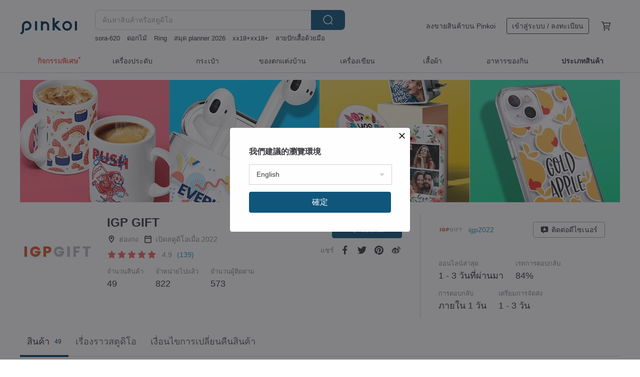

--- FILE ---
content_type: text/css
request_url: https://cdn02.pinkoi.com/media/dist/css/utilities-8ef39a45f35fd88def1b.css
body_size: 2023
content:
.g-font-h1{font-size:30px;line-height:1.4}.g-font-h2{font-size:26px}.g-font-h2,.g-font-h3{font-weight:500;line-height:1.4}.g-font-h3{font-size:22px}.g-font-h4{font-size:18px;line-height:1.4}.g-font-h5{font-size:14px;line-height:1.4}.g-font-h6{font-size:12px;line-height:1.4}.g-font-paragraph{font-size:14px;line-height:22px}.g-font-hint{color:#929295;font-size:14px;line-height:1.6}.g-font-secondary{color:#66666a;font-size:14px;line-height:1.6}.g-fixed{position:fixed}.g-absolute{position:absolute}.g-relative{position:relative}.g-sticky{position:-webkit-sticky;position:sticky}.g-block{display:block}.g-inline-block{display:inline-block}.g-inline{display:inline}.g-flex{display:flex}.\!g-flex{display:flex!important}.g-inline-flex{display:inline-flex}.g-table{display:table}.g-grid{display:grid}.g-list-item{display:list-item}.g-hidden{display:none}.g-w-full{width:100%}.g-w-14{width:3.5rem}.g-flex-2{flex:2 1 0}.g-flex-auto{flex:1 1 auto}.g-flex-1{flex:1 1 0}.g-flex-3{flex:3 1 0}.g-flex-initial{flex:0 1 auto}.g-flex-6{flex:6 1 0}.\!g-flex-1{flex:1 1 0!important}.g-flex-4{flex:4 1 0}.g-flex-5{flex:5 1 0}.g-flex-shrink-0,.g-shrink-0{flex-shrink:0}.g-flex-grow{flex-grow:1}.g-grow-0{flex-grow:0}.g-grow{flex-grow:1}.g-basis-auto{flex-basis:auto}.g-flex-row{flex-direction:row}.g-flex-row-reverse{flex-direction:row-reverse}.g-flex-col{flex-direction:column}.g-flex-col-reverse{flex-direction:column-reverse}.g-flex-wrap{flex-wrap:wrap}.g-items-start{align-items:flex-start}.g-items-end{align-items:flex-end}.g-items-center{align-items:center}.g-items-baseline{align-items:baseline}.g-justify-start{justify-content:flex-start}.g-justify-end{justify-content:flex-end}.g-justify-center{justify-content:center}.g-justify-between{justify-content:space-between}.g-justify-around{justify-content:space-around}.g-gap-spacing-m{gap:10px}.g-gap-spacing-s{gap:6px}.g-gap-spacing-xs{gap:4px}.g-gap-spacing-2xl{gap:24px}.g-gap-spacing-3xl{gap:36px}.g-gap-spacing-xl{gap:20px}.g-gap-spacing-l{gap:14px}.g-gap-3{gap:.75rem}.g-gap-2{gap:.5rem}.g-gap-1{gap:.25rem}.g-self-start{align-self:flex-start}.g-self-end{align-self:flex-end}.g-self-center{align-self:center}.g-truncate{overflow:hidden;text-overflow:ellipsis}.g-truncate,.g-whitespace-nowrap{white-space:nowrap}.g-whitespace-pre-line{white-space:pre-line}.g-bg-color-neutral-000{background-color:#fff}.g-bg-color-func-three-010{background-color:#fef8ea}.g-bg-color-neutral-010{background-color:#f7f7f8}.g-bg-color-secondary-010{background-color:#fff8f7}.g-bg-color-secondary-030{background-color:#ee847d}.g-bg-color-neutral-clear{background-color:transparent}.g-bg-color-neutral-020{background-color:#eeeeef}.g-bg-color-primary-050{background-color:#064162}.g-bg-color-func-one-060{background-color:#289c8a}.g-bg-color-func-three-060{background-color:#efae09}.g-bg-color-func-two-040{background-color:#e63349}.g-bg-color-secondary-040{background-color:#f16c5d}.g-bg-color-secondary-060{background-color:#da5648}.g-bg-color-primary-030{background-color:#2e90b7}.g-bg-color-primary-020{background-color:#d2dde4}.g-bg-color-func-three-050{background-color:#f7bd2b}.g-bg-color-primary-040{background-color:#10567b}.g-bg-color-primary-060{background-color:#003354}.g-bg-color-neutral-050{background-color:#bfbfc1}.g-bg-color-func-one-050{background-color:#2cac97}.g-bg-color-func-two-020{background-color:#ff9eaa}.g-bg-color-primary-010{background-color:#eff7fd}.g-bg-color-func-two-010{background-color:#ffe9ec}.g-bg-color-neutral-060{background-color:#a8a8ab}.g-bg-color-neutral-040{background-color:#d3d3d5}.g-bg-color-neutral-090{background-color:#66666a}.g-bg-color-func-three-020{background-color:#ffedaf}.g-bg-color-func-one-040{background-color:#30bba5}.g-bg-color-func-three-030{background-color:#ffde71}.g-bg-color-neutral-030{background-color:#e5e5e6}.g-bg-color-func-one-010{background-color:#e5f7f4}.g-bg-color-secondary-020{background-color:#f5b3ae}.g-bg-color-neutral-100{background-color:#515156}.g-fill-current{fill:currentColor}.g-text-left{text-align:left}.\!g-text-left{text-align:left!important}.g-text-center{text-align:center}.\!g-text-center{text-align:center!important}.g-text-right{text-align:right}.g-align-baseline{vertical-align:baseline}.g-align-top{vertical-align:top}.g-align-middle{vertical-align:middle}.g-text-font-size-least{font-size:12px;line-height:1.4}.g-text-font-size-m{font-size:16px;line-height:1.4}.g-text-font-size-xl{font-size:22px;line-height:1.4}.g-text-font-size-l{font-size:18px;line-height:1.4}.g-text-font-size-s{font-size:14px;line-height:1.4}.g-text-font-size-xs{font-size:13px;line-height:1.4}.g-text-font-size-4xl{font-size:30px;line-height:1.4}.g-text-font-size-3xl{font-size:26px;line-height:1.4}.\!g-text-font-size-xl{font-size:22px!important;line-height:1.4!important}.g-text-font-size-2xl{font-size:24px;line-height:1.4}.\!g-text-font-size-l{font-size:18px!important;line-height:1.4!important}.g-leading-small{line-height:14px}.g-leading-medium{line-height:24px}.g-text-color-neutral-130{color:#2c2c32}.g-text-color-func-one-050{color:#2cac97}.g-text-color-primary-040{color:#10567b}.g-text-color-neutral-000{color:#fff}.g-text-color-neutral-070{color:#929295}.g-text-color-neutral-140{color:#202026}.g-text-color-neutral-090{color:#66666a}.g-text-color-neutral-050{color:#bfbfc1}.g-text-color-neutral-100{color:#515156}.g-text-color-neutral-120{color:#39393e}.g-text-color-neutral-080{color:#7c7c80}.g-text-color-func-two-060{color:#c41428}.g-text-color-func-one-060{color:#289c8a}.g-text-color-primary-030{color:#2e90b7}.g-text-color-func-three-060{color:#efae09}.g-text-color-primary-050{color:#064162}.g-text-color-neutral-060{color:#a8a8ab}.g-text-color-func-two-040{color:#e63349}.g-text-color-secondary-040{color:#f16c5d}.g-text-color-primary-060{color:#003354}.g-text-color-secondary-050{color:#e56051}.g-text-color-neutral-110{color:#45454a}.g-text-color-func-three-050{color:#f7bd2b}.g-text-color-secondary-060{color:#da5648}.g-text-color-neutral-020{color:#eeeeef}.g-text-color-func-two-050{color:#d72136}.g-text-color-func-three-030{color:#ffde71}.g-text-color-func-one-040{color:#30bba5}.g-text-color-func-three-040{color:#facb4d}.\!g-text-color-neutral-000{color:#fff!important}.\!g-text-color-neutral-090{color:#66666a!important}.g-text-color-func-two-030{color:#f86173}.g-text-color-func-two-020{color:#ff9eaa}.g-text-color-neutral-030{color:#e5e5e6}.g-text-color-neutral-040{color:#d3d3d5}.g-text-color-func-one-030{color:#53c6b4}.g-p-spacing-none{padding:0}.g-p-spacing-least{padding:2px}.g-p-spacing-xs{padding:4px}.g-p-spacing-s{padding:6px}.g-p-spacing-m{padding:10px}.g-p-spacing-l{padding:14px}.g-p-spacing-xl{padding:20px}.g-p-spacing-2xl{padding:24px}.g-p-spacing-3xl{padding:36px}.g-p-spacing-4xl{padding:48px}.g-p-spacing-5xl{padding:64px}.g-ph-spacing-none{padding-left:0;padding-right:0}.g-ph-spacing-least{padding-left:2px;padding-right:2px}.g-ph-spacing-xs{padding-left:4px;padding-right:4px}.g-ph-spacing-s{padding-left:6px;padding-right:6px}.g-ph-spacing-m{padding-left:10px;padding-right:10px}.g-ph-spacing-l{padding-left:14px;padding-right:14px}.g-ph-spacing-xl{padding-left:20px;padding-right:20px}.g-ph-spacing-2xl{padding-left:24px;padding-right:24px}.g-ph-spacing-3xl{padding-left:36px;padding-right:36px}.g-ph-spacing-4xl{padding-left:48px;padding-right:48px}.g-pv-spacing-least{padding-bottom:2px;padding-top:2px}.\!g-pv-spacing-xs{padding-bottom:4px!important;padding-top:4px!important}.g-pv-spacing-xs{padding-bottom:4px;padding-top:4px}.g-pv-spacing-s{padding-bottom:6px;padding-top:6px}.g-pv-spacing-m{padding-bottom:10px;padding-top:10px}.g-pv-spacing-l{padding-bottom:14px;padding-top:14px}.g-pv-spacing-xl{padding-bottom:20px;padding-top:20px}.g-pv-spacing-2xl{padding-bottom:24px;padding-top:24px}.g-pv-spacing-3xl{padding-bottom:36px;padding-top:36px}.g-pv-spacing-5xl{padding-bottom:64px;padding-top:64px}.g-pt-spacing-xs{padding-top:4px}.g-pt-spacing-s{padding-top:6px}.g-pt-spacing-m{padding-top:10px}.g-pt-spacing-l{padding-top:14px}.g-pt-spacing-xl{padding-top:20px}.g-pt-spacing-2xl{padding-top:24px}.g-pt-spacing-3xl{padding-top:36px}.g-pt-spacing-4xl{padding-top:48px}.g-pt-spacing-5xl{padding-top:64px}.g-pr-spacing-xs{padding-right:4px}.g-pr-spacing-s{padding-right:6px}.g-pr-spacing-m{padding-right:10px}.g-pr-spacing-l{padding-right:14px}.g-pr-spacing-xl{padding-right:20px}.g-pr-spacing-2xl{padding-right:24px}.g-pr-spacing-3xl{padding-right:36px}.g-pb-spacing-least{padding-bottom:2px}.g-pb-spacing-xs{padding-bottom:4px}.g-pb-spacing-s{padding-bottom:6px}.g-pb-spacing-m{padding-bottom:10px}.g-pb-spacing-l{padding-bottom:14px}.g-pb-spacing-xl{padding-bottom:20px}.g-pb-spacing-2xl{padding-bottom:24px}.g-pb-spacing-3xl{padding-bottom:36px}.g-pb-spacing-4xl{padding-bottom:48px}.g-pb-spacing-5xl{padding-bottom:64px}.g-pl-spacing-xs{padding-left:4px}.g-pl-spacing-s{padding-left:6px}.g-pl-spacing-m{padding-left:10px}.g-pl-spacing-l{padding-left:14px}.g-pl-spacing-2xl{padding-left:24px}.g-pl-spacing-3xl{padding-left:36px}.g-m-spacing-auto{margin:auto}.g-m-spacing-s{margin:6px}.g-m-spacing-l{margin:14px}.g-m-spacing-xl{margin:20px}.g-m-spacing-2xl{margin:24px}.g-m-spacing-3xl{margin:36px}.g-mh-spacing-auto{margin-left:auto;margin-right:auto}.\!g-mh-spacing-none{margin-left:0!important;margin-right:0!important}.g-mh-spacing-least{margin-left:2px;margin-right:2px}.g-mh-spacing-xs{margin-left:4px;margin-right:4px}.g-mh-spacing-s{margin-left:6px;margin-right:6px}.g-mh-spacing-m{margin-left:10px;margin-right:10px}.g-mh-spacing-l{margin-left:14px;margin-right:14px}.g-mh-spacing-5xl{margin-left:64px;margin-right:64px}.g-mv-spacing-none{margin-bottom:0;margin-top:0}.g-mv-spacing-s{margin-bottom:6px;margin-top:6px}.g-mv-spacing-m{margin-bottom:10px;margin-top:10px}.g-mv-spacing-l{margin-bottom:14px;margin-top:14px}.g-mv-spacing-xl{margin-bottom:20px;margin-top:20px}.g-mv-spacing-2xl{margin-bottom:24px;margin-top:24px}.g-mv-spacing-3xl{margin-bottom:36px;margin-top:36px}.g-mv-spacing-4xl{margin-bottom:48px;margin-top:48px}.g-mv-spacing-5xl{margin-bottom:64px;margin-top:64px}.g-mt-spacing-auto{margin-top:auto}.g-mt-spacing-none{margin-top:0}.g-mt-spacing-xs{margin-top:4px}.g-mt-spacing-s{margin-top:6px}.\!g-mt-spacing-s{margin-top:6px!important}.g-mt-spacing-m{margin-top:10px}.g-mt-spacing-l{margin-top:14px}.\!g-mt-spacing-l{margin-top:14px!important}.g-mt-spacing-xl{margin-top:20px}.g-mt-spacing-2xl{margin-top:24px}.g-mt-spacing-3xl{margin-top:36px}.g-mt-spacing-4xl{margin-top:48px}.g-mt-spacing-5xl{margin-top:64px}.g-mr-spacing-auto{margin-right:auto}.g-mr-spacing-least{margin-right:2px}.g-mr-spacing-xs{margin-right:4px}.g-mr-spacing-s{margin-right:6px}.g-mr-spacing-m{margin-right:10px}.g-mr-spacing-l{margin-right:14px}.g-mr-spacing-2xl{margin-right:24px}.g-mr-spacing-3xl{margin-right:36px}.g-mr-spacing-4xl{margin-right:48px}.g-mr-spacing-5xl{margin-right:64px}.\!g-mb-spacing-none{margin-bottom:0!important}.g-mb-spacing-none{margin-bottom:0}.g-mb-spacing-xs{margin-bottom:4px}.g-mb-spacing-s{margin-bottom:6px}.g-mb-spacing-m{margin-bottom:10px}.\!g-mb-spacing-m{margin-bottom:10px!important}.g-mb-spacing-l{margin-bottom:14px}.g-mb-spacing-xl{margin-bottom:20px}.g-mb-spacing-2xl{margin-bottom:24px}.g-mb-spacing-3xl{margin-bottom:36px}.g-mb-spacing-4xl{margin-bottom:48px}.g-mb-spacing-5xl{margin-bottom:64px}.g-ml-spacing-auto{margin-left:auto}.g-ml-spacing-xs{margin-left:4px}.g-ml-spacing-s{margin-left:6px}.g-ml-spacing-m{margin-left:10px}.g-ml-spacing-l{margin-left:14px}.g-ml-spacing-xl{margin-left:20px}.g-ml-spacing-2xl{margin-left:24px}.g-text-font-weight-regular{font-weight:400}.g-text-font-weight-medium{font-weight:500}.g-text-font-weight-semibold{font-weight:600}.g-text-font-weight-bold{font-weight:700}.g-grid-cols-2{grid-template-columns:repeat(2,minmax(0,1fr))}.g-grid-cols-3{grid-template-columns:repeat(3,minmax(0,1fr))}.g-grid-cols-4{grid-template-columns:repeat(4,minmax(0,1fr))}.g-grid-cols-5{grid-template-columns:repeat(5,minmax(0,1fr))}.g-grid-cols-6{grid-template-columns:repeat(6,minmax(0,1fr))}